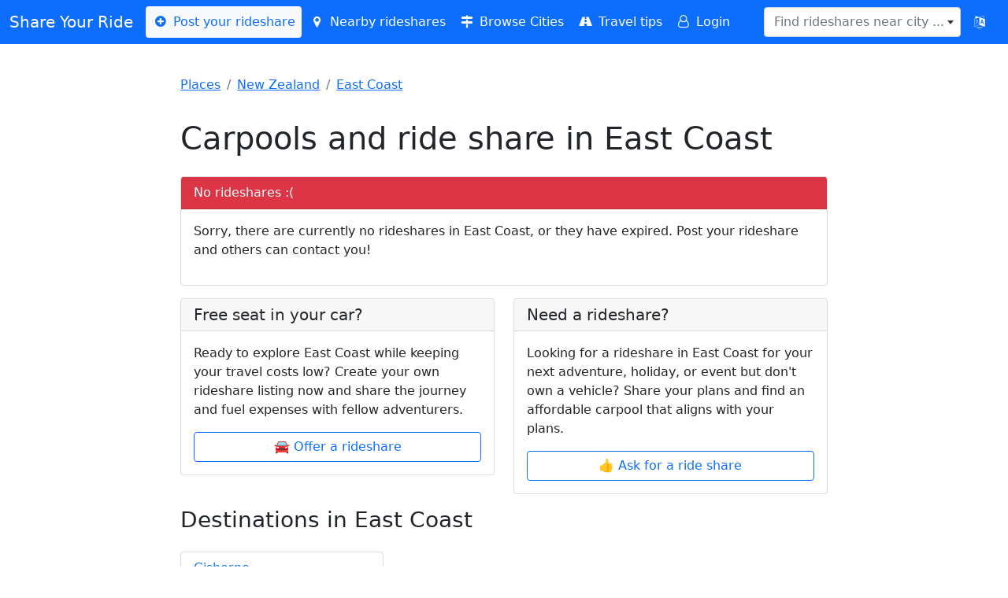

--- FILE ---
content_type: text/html; charset=UTF-8
request_url: https://shareyourride.net/carpool/New+Zealand/East+Coast
body_size: 7250
content:
<!doctype html>
<html lang="en">
<head>
    <!-- https://shareyourride.net/carpool/New+Zealand/East+Coast -->
    <meta charset="utf-8">
    <meta name="viewport" content="width=device-width, initial-scale=1, shrink-to-fit=no">
    <link rel="icon" type="image/x-icon" href="https://shareyourride.net/favicon.ico">
    <link href="https://shareyourride.net/css/bootstrap.min.css" rel="stylesheet">
    <link href="https://shareyourride.net/css/fontello.css" rel="stylesheet">
    <link href="https://shareyourride.net/css/select2.min.css" rel="stylesheet">
    <link href="https://shareyourride.net/css/select2-bootstrap4.min.css" rel="stylesheet">
    <link href="https://shareyourride.net/css/app.css" rel="stylesheet">
    <link rel="apple-touch-icon" sizes="180x180" href="https://shareyourride.net/img/apple-touch-icon.png">
    <link rel="icon" type="image/png" sizes="32x32" href="https://shareyourride.net/img/favicon-32x32.png">
    <link rel="icon" type="image/png" sizes="16x16" href="https://shareyourride.net/img/favicon-16x16.png">
    <link rel="manifest" href="/site.webmanifest">
    <meta http-equiv='content-language' content='en'>
    <meta name="csrf-token" content="Beea9HrqYc7AyaVNryVeJlzNTg2AomHpemVjVgbe" />
    <title>Carpools and ride share in East Coast</title>
    <link rel="canonical" href="https://www.shareyourride.net/carpool/New+Zealand/East+Coast" />
<link rel="alternate" type="application/rss+xml" href="https://shareyourride.net/rss/New+Zealand/East+Coast" />
<meta name="description" content="Looking for a way to get around East Coast without breaking the bank? Meet new people, save money, and share rides with like-minded folks." />
</head>
<body>
<header class="p-4">
    <!-- Fixed navbar -->
    <nav class="navbar navbar-expand-lg bg-primary text-white fixed-top navbar-dark mb-3">
        <div class="container-fluid">
            <a class="navbar-brand text-white" href="https://shareyourride.net">Share Your Ride</a>
            <button class="navbar-toggler" type="button" data-bs-toggle="collapse" data-bs-target="#navbarCollapse" aria-controls="navbarCollapse" aria-expanded="false" aria-label="Toggle navigation">
                <span class="navbar-toggler-icon"></span>
            </button>
            <div class="collapse navbar-collapse" id="navbarCollapse">
                <ul class="navbar-nav me-auto mb-2 mb-xl-0">
                    <li><a class="nav-link navbar-light bg-light text-primary rounded" href="https://shareyourride.net/listing/create"><i class="icon-plus-circled"></i> Post your rideshare</a></li>
                    <li><a class="nav-link text-white" href="https://shareyourride.net/listing/nearby" id="nearbyLifts"><i class="icon-location"></i> Nearby rideshares</a></li>
                    <li><a class="nav-link text-white" href="https://shareyourride.net/carpool" ><i class="icon-map-signs"></i> Browse Cities</a></li>
                    <li><a class="nav-link text-white" href="https://shareyourride.net/blog" ><i class="icon-road"></i> Travel tips</a></li>
                                        <li><a class="nav-link text-white" href="https://shareyourride.net/login"><i class="icon-user-o"></i> Login</a></li>
                                    </ul>
                <form class="d-flex" role="search">
                    <select class="form-control" id="placeLookup" data-placeholder="Find rideshares near city ..." data-allow-clear="1" name="query"></select>
                </form>
                <button type="button" class="btn btn-primary" data-bs-toggle="modal" data-bs-target="#modalLocale"  title="Change language"><i class="demo-icon icon-language"></i></button>
            </div>
        </div>
    </nav>
</header>

<div class="col-lg-8 mx-auto p-3 py-md-5">
    <main>
        <div class="row mb-3">
    <div class="col-sm-12">
        <nav aria-label="breadcrumb">
            <ol class="breadcrumb">
                                                            <li class="breadcrumb-item"><a href="https://shareyourride.net/carpool">Places</a></li>
                                                                                <li class="breadcrumb-item"><a href="https://shareyourride.net/carpool/New+Zealand">New Zealand</a></li>
                                                                                <li class="breadcrumb-item"><a href="https://shareyourride.net/carpool/New+Zealand/East+Coast">East Coast</a></li>
                                                </ol>
        </nav>
    </div>
</div>
<script type="application/ld+json">
{
  "@context": "https://schema.org",
  "@type": "BreadcrumbList",
  "itemListElement": [
                {"@type": "ListItem","position": 1,"item": { "@id":"https://shareyourride.net/carpool","name": "Places"}},            {"@type": "ListItem","position": 2,"item": { "@id":"https://shareyourride.net/carpool/New+Zealand","name": "New Zealand"}},            {"@type": "ListItem","position": 3,"item": { "@id":"https://shareyourride.net/carpool/New+Zealand/East+Coast","name": "East Coast"}}      ]
}
</script>
    <div class="row">
        <div class="col-12 mb-3">
            <div class="d-flex justify-content-between align-items-center">
            <h1>Carpools and ride share in East Coast</h1>
                        </div>
        </div>
    </div>

    
    <div class="row" id="listings">
        <div class="col-12 mb-3">
            <div class="card">
    <div class="card-header bg-danger text-white">No rideshares :(</div>
    <div class="card-body">
                <!-- place set -->
        <p>Sorry, there are currently no rideshares in East Coast, or they have expired. Post your rideshare and others can contact you!</p>
            </div>
</div>
        </div>
    </div>

<div class="row">
    <div class="col-md-6 mb-3">
        <div class="card">
            <h5 class="card-header">Free seat in your car?</h5>
            <div class="card-body">
                <p>Ready to explore East Coast while keeping your travel costs low? Create your own rideshare listing now and share the journey and fuel expenses with fellow adventurers.</p>
                <a href="https://shareyourride.net/listing/create?routes_from_id=16978&amp;offertype=ride%20offer" class="btn btn-outline-primary w-100 mx-0">🚘 Offer a rideshare</a>
            </div>
        </div>
    </div>
    <div class="col-md-6 mb-3">
        <div class="card">
            <h5 class="card-header">Need a rideshare?</h5>
            <div class="card-body">
                <p>Looking for a rideshare in East Coast for your next adventure, holiday, or event but don&#039;t own a vehicle? Share your plans and find an  affordable carpool that aligns with your plans.</p>
                <a href="https://shareyourride.net/listing/create?routes_from_id=16978&amp;offertype=ride%20wanted" class="btn btn-outline-primary w-100 mx-0">👍 Ask for a ride share</a>
            </div>
        </div>
    </div>
</div>
<div class="col-12">
    </div>



<div class="row mb-3 places list" id="placesList">
    <div class="col-sm-12 mb-3">
        <h3 class="float-start">Destinations in East Coast</h3>
    </div>
        <div class="col-sm-6 col-md-4 col-lg-4 mb-3 place item">
        <ul class="list-group">
            <li class="list-group-item">
                <a href="https://shareyourride.net/carpool/New+Zealand/East+Coast/Gisborne">Gisborne</a>
                            </li>
        </ul>
    </div>
    </div>



<script type="application/ld+json">
    {
        "@context": "https://schema.org",
        "@type": "TouristDestination",
        "description": "Looking for a way to get around East Coast without breaking the bank? Meet new people, save money, and share rides with like-minded folks.",
    "name": "East Coast",
    "url": "https://shareyourride.net/carpool/New+Zealand/East+Coast",
    "address": {
      "@type": "PostalAddress",
                    "addressCountry": "New Zealand",
                    "addressRegion": "East Coast",
                    "addressLocality": ""
                },
        "geo": {
            "@type": "GeoCoordinates",
            "latitude": "-40.900557",
        "longitude": "174.885971"
    }
}
</script>

    </main>
</div>

<div class="position-fixed bottom-0 end-0 p-3" style="z-index: 11" id="toaster">
    
    
    
    
    
    <div class="toast show align-items-center text-white bg-danger border-0" role="alert" aria-live="assertive" aria-atomic="true">
    
        </div>
</div>



<div class="modal" tabindex="-1" role="dialog" id="modalGeneral">
    <div class="modal-dialog" role="document">
        <div class="modal-content">
            <div class="modal-header">
                <h5 class="modal-title"></h5>
                <button type="button" class="close btn-close" data-dismiss="modal" aria-label="Close"></button>
            </div>
            <div class="modal-body">
                <p></p>
            </div>
            <div class="modal-footer">
                <button type="button" class="btn btn-secondary" data-dismiss="modal">Close</button>
                <button type="button" class="btn btn-primary"></button>
            </div>
        </div>
    </div>
</div>

<div class="modal" tabindex="-1" role="dialog" id="modalLocale">
    <div class="modal-dialog" role="document">
        <div class="modal-content">
            <div class="modal-header">
                <h5 class="modal-title">Change language</h5>
                <button type="button" class="close btn-close" data-bs-dismiss="modal" aria-label="Close"></button>
            </div>
            <div class="modal-body">
                <div class="row">
                                                        <div class="col-3 col-lg-4"><a class="btn btn-primary btn-block w-100" hreflang="en" lang="en" href="https://shareyourride.net/locale/en">🇬🇧 English</a></div>
                                                                            <div class="col-3 col-lg-4"><a class="btn btn-default btn-block w-100" hreflang="de" lang="de" href="https://shareyourride.net/locale/de">🇩🇪 Deutsch</a></div>
                                                                            <div class="col-3 col-lg-4"><a class="btn btn-default btn-block w-100" hreflang="fr" lang="fr" href="https://shareyourride.net/locale/fr">🇫🇷 Français</a></div>
                                                                            <div class="col-3 col-lg-4"><a class="btn btn-default btn-block w-100" hreflang="en-au" lang="en-au" href="https://shareyourride.net/locale/en-au">🐨 Down Under</a></div>
                                                    </div>
            </div>
        </div>
    </div>
</div>

<div class="content container-fluid bg-secondary text-white">
    <footer class="pt-4 pt-md-5 border-top">
        <div class="row">
            <div class="col-md-4 col-xs-12 mx-auto">
                <div class="text-center">
                    <h5>Share</h5>
                    <div class="">
    <ul class="list-unstyled text-small web" id="footerShareList">
        <li>
            <a class="text-white email" href="mailto:?subject=" target="_self" rel="noopener" aria-label="Share by E-Mail">
                <div class=""><div aria-hidden="true" class="resp-sharing-button__icon resp-sharing-button__icon--solid">
                        <svg xmlns="http://www.w3.org/2000/svg" viewBox="0 0 24 24"><path d="M22 4H2C.9 4 0 4.9 0 6v12c0 1.1.9 2 2 2h20c1.1 0 2-.9 2-2V6c0-1.1-.9-2-2-2zM7.25 14.43l-3.5 2c-.08.05-.17.07-.25.07-.17 0-.34-.1-.43-.25-.14-.24-.06-.55.18-.68l3.5-2c.24-.14.55-.06.68.18.14.24.06.55-.18.68zm4.75.07c-.1 0-.2-.03-.27-.08l-8.5-5.5c-.23-.15-.3-.46-.15-.7.15-.22.46-.3.7-.14L12 13.4l8.23-5.32c.23-.15.54-.08.7.15.14.23.07.54-.16.7l-8.5 5.5c-.08.04-.17.07-.27.07zm8.93 1.75c-.1.16-.26.25-.43.25-.08 0-.17-.02-.25-.07l-3.5-2c-.24-.13-.32-.44-.18-.68s.44-.32.68-.18l3.5 2c.24.13.32.44.18.68z"/></svg></div>E-Mail</div>
            </a>
        </li>
        <li>
            <a class="text-white wa" href="whatsapp://send" target="_blank" rel="noopener" aria-label="Share on WhatsApp">
                <div class="resp-sharing-button resp-sharing-button--whatsapp resp-sharing-button--large"><div aria-hidden="true" class="resp-sharing-button__icon resp-sharing-button__icon--solid">
                        <svg xmlns="http://www.w3.org/2000/svg" viewBox="0 0 24 24"><path d="M20.1 3.9C17.9 1.7 15 .5 12 .5 5.8.5.7 5.6.7 11.9c0 2 .5 3.9 1.5 5.6L.6 23.4l6-1.6c1.6.9 3.5 1.3 5.4 1.3 6.3 0 11.4-5.1 11.4-11.4-.1-2.8-1.2-5.7-3.3-7.8zM12 21.4c-1.7 0-3.3-.5-4.8-1.3l-.4-.2-3.5 1 1-3.4L4 17c-1-1.5-1.4-3.2-1.4-5.1 0-5.2 4.2-9.4 9.4-9.4 2.5 0 4.9 1 6.7 2.8 1.8 1.8 2.8 4.2 2.8 6.7-.1 5.2-4.3 9.4-9.5 9.4zm5.1-7.1c-.3-.1-1.7-.9-1.9-1-.3-.1-.5-.1-.7.1-.2.3-.8 1-.9 1.1-.2.2-.3.2-.6.1s-1.2-.5-2.3-1.4c-.9-.8-1.4-1.7-1.6-2-.2-.3 0-.5.1-.6s.3-.3.4-.5c.2-.1.3-.3.4-.5.1-.2 0-.4 0-.5C10 9 9.3 7.6 9 7c-.1-.4-.4-.3-.5-.3h-.6s-.4.1-.7.3c-.3.3-1 1-1 2.4s1 2.8 1.1 3c.1.2 2 3.1 4.9 4.3.7.3 1.2.5 1.6.6.7.2 1.3.2 1.8.1.6-.1 1.7-.7 1.9-1.3.2-.7.2-1.2.2-1.3-.1-.3-.3-.4-.6-.5z"/></svg>
                    </div>WhatsApp</div>
            </a>
        </li>
        <li>
            <a class="text-white tele" href="https://telegram.me/share/url" target="_blank" rel="noopener" aria-label="Share on Telegram">
                <div class="resp-sharing-button resp-sharing-button--telegram resp-sharing-button--large"><div aria-hidden="true" class="resp-sharing-button__icon resp-sharing-button__icon--solid">
                        <svg xmlns="http://www.w3.org/2000/svg" viewBox="0 0 24 24"><path d="M.707 8.475C.275 8.64 0 9.508 0 9.508s.284.867.718 1.03l5.09 1.897 1.986 6.38a1.102 1.102 0 0 0 1.75.527l2.96-2.41a.405.405 0 0 1 .494-.013l5.34 3.87a1.1 1.1 0 0 0 1.046.135 1.1 1.1 0 0 0 .682-.803l3.91-18.795A1.102 1.102 0 0 0 22.5.075L.706 8.475z"/></svg>
                    </div>Telegram</div>
            </a>
        </li>
        <li>
            <a class="text-white fb" href="https://facebook.com/sharer/sharer.php" target="_blank" rel="noopener" aria-label="Share on Facebook">
                <div class="resp-sharing-button resp-sharing-button--facebook resp-sharing-button--large"><div aria-hidden="true" class="resp-sharing-button__icon resp-sharing-button__icon--solid">
                        <svg xmlns="http://www.w3.org/2000/svg" viewBox="0 0 24 24"><path d="M18.77 7.46H14.5v-1.9c0-.9.6-1.1 1-1.1h3V.5h-4.33C10.24.5 9.5 3.44 9.5 5.32v2.15h-3v4h3v12h5v-12h3.85l.42-4z"/></svg>
                    </div>Facebook</div>
            </a>
        </li>
        <li>
            <a class="text-white tw" href="https://twitter.com/intent/tweet/" target="_blank" rel="noopener" aria-label="Share on Twitter">
                <div class="resp-sharing-button resp-sharing-button--twitter resp-sharing-button--large"><div aria-hidden="true" class="resp-sharing-button__icon resp-sharing-button__icon--solid">
                        <svg xmlns="http://www.w3.org/2000/svg" viewBox="0 0 24 24"><path d="M23.44 4.83c-.8.37-1.5.38-2.22.02.93-.56.98-.96 1.32-2.02-.88.52-1.86.9-2.9 1.1-.82-.88-2-1.43-3.3-1.43-2.5 0-4.55 2.04-4.55 4.54 0 .36.03.7.1 1.04-3.77-.2-7.12-2-9.36-4.75-.4.67-.6 1.45-.6 2.3 0 1.56.8 2.95 2 3.77-.74-.03-1.44-.23-2.05-.57v.06c0 2.2 1.56 4.03 3.64 4.44-.67.2-1.37.2-2.06.08.58 1.8 2.26 3.12 4.25 3.16C5.78 18.1 3.37 18.74 1 18.46c2 1.3 4.4 2.04 6.97 2.04 8.35 0 12.92-6.92 12.92-12.93 0-.2 0-.4-.02-.6.9-.63 1.96-1.22 2.56-2.14z"/></svg>
                    </div>Twitter</div>
            </a>
        </li>
        <li>
            <a class="text-white reddit" href="https://reddit.com/submit/" target="_blank" rel="noopener" aria-label="Share on Reddit">
                <div class="resp-sharing-button resp-sharing-button--reddit resp-sharing-button--large"><div aria-hidden="true" class="resp-sharing-button__icon resp-sharing-button__icon--solid">
                        <svg xmlns="http://www.w3.org/2000/svg" viewBox="0 0 24 24"><path d="M24 11.5c0-1.65-1.35-3-3-3-.96 0-1.86.48-2.42 1.24-1.64-1-3.75-1.64-6.07-1.72.08-1.1.4-3.05 1.52-3.7.72-.4 1.73-.24 3 .5C17.2 6.3 18.46 7.5 20 7.5c1.65 0 3-1.35 3-3s-1.35-3-3-3c-1.38 0-2.54.94-2.88 2.22-1.43-.72-2.64-.8-3.6-.25-1.64.94-1.95 3.47-2 4.55-2.33.08-4.45.7-6.1 1.72C4.86 8.98 3.96 8.5 3 8.5c-1.65 0-3 1.35-3 3 0 1.32.84 2.44 2.05 2.84-.03.22-.05.44-.05.66 0 3.86 4.5 7 10 7s10-3.14 10-7c0-.22-.02-.44-.05-.66 1.2-.4 2.05-1.54 2.05-2.84zM2.3 13.37C1.5 13.07 1 12.35 1 11.5c0-1.1.9-2 2-2 .64 0 1.22.32 1.6.82-1.1.85-1.92 1.9-2.3 3.05zm3.7.13c0-1.1.9-2 2-2s2 .9 2 2-.9 2-2 2-2-.9-2-2zm9.8 4.8c-1.08.63-2.42.96-3.8.96-1.4 0-2.74-.34-3.8-.95-.24-.13-.32-.44-.2-.68.15-.24.46-.32.7-.18 1.83 1.06 4.76 1.06 6.6 0 .23-.13.53-.05.67.2.14.23.06.54-.18.67zm.2-2.8c-1.1 0-2-.9-2-2s.9-2 2-2 2 .9 2 2-.9 2-2 2zm5.7-2.13c-.38-1.16-1.2-2.2-2.3-3.05.38-.5.97-.82 1.6-.82 1.1 0 2 .9 2 2 0 .84-.53 1.57-1.3 1.87z"/></svg>
                    </div>Reddit</div>
            </a>
        </li>
    </ul>
    <ul class="list-unstyled text-small api" style="display:none;">
        <li>
            <a class="text-white" id="footerShareButton" type="button"><i class="demo-icon icon-share"></i> Tell your friends</a>
        </li>
    </ul>
</div>
                </div>
            </div>
            <div class="col-md-4 col-xs-12 mx-auto">
                <div class="text-center">
                    <h5>About</h5>
                    <ul class="list-unstyled text-small">
                        <li><a class="text-white" rel="noindex nofollow" href="https://shareyourride.net/write_me.php">Contact</a></li>
                        <li><a class="text-white" rel="noindex nofollow" href="https://shareyourride.net/privacy">Privacy</a></li>
                        <li><a class="text-white" rel="noindex nofollow" href="https://shareyourride.net/tos">Terms of service</a></li>
                        <li><a class="text-white" rel="noindex nofollow" href="https://shareyourride.net/disclaimer">Disclaimer</a></li>
                        
                    </ul>
                </div>
            </div>
            <div class="col-md-4 col-xs-12 mx-auto">
                <div class="text-center">
                    <h5>Tools</h5>
                    <ul class="list-unstyled text-small">
                        <li><a class="text-white" rel="noindex nofollow" href="https://shareyourride.net/user">Update/remove your listing</a></li>
                        <li><a class="text-white" href="https://shareyourride.net/roadtrip">Roadtrip cost calculator</a></li>
                    </ul>
                    
                </div>
            </div>
        </div>
        <div class="row">
            <div class="col-12 col-md mx-auto">
                <div class="text-center">
                    <small class="d-block mb-3 text-white">© 2004 - 2026 ShareYourRide.net</small>
                </div>
            </div>
        </div>
    </footer>
</div>


<script src="https://shareyourride.net/js/jquery.min.js"></script>
<script src="https://shareyourride.net/js/popper.min.js"></script>
<script src="https://shareyourride.net/js/bootstrap.bundle.min.js"></script>
<script src="https://shareyourride.net/js/select2/select2.full.min.js"></script>
<script src="https://shareyourride.net/js/syr.js"></script>
<!-- Google tag (gtag.js) -->
<script async src="https://www.googletagmanager.com/gtag/js?id=G-P7FX6FT28J"></script>
<script>
    window.dataLayer = window.dataLayer || [];
    function gtag(){dataLayer.push(arguments);}
    gtag('js', new Date());
    gtag('config', 'G-P7FX6FT28J');
</script>
<script src='https://storage.ko-fi.com/cdn/scripts/overlay-widget.js'></script>
<script>
    kofiWidgetOverlay.draw('shareyourride', {
        'type': 'floating-chat',
        'floating-chat.donateButton.text': 'Donate',
        'floating-chat.donateButton.background-color': '#00b9fe',
        'floating-chat.donateButton.text-color': '#fff'
    });
</script>
<script>
    $(function(){
        var filter = new Filter();
        var notifications = new Notifications();
    });

    /**
     * handle listing filter
     */
    class Filter {

        constructor()
        {
            this.allListings = 0;
            this.visibleListings = 0;
            this.hiddenListings = 0;
            this.countCurrentListings();
            if(this.allListings > 0) {
                this.updateListingCount();
                this.bindEvents();
            }
        }

        /**
         * count all listings available on page. Initially all listings are visible
         */
        countCurrentListings() {
            this.allListings = document.querySelectorAll('#listings .listing').length;
            this.visibleListings = this.allListings;
        }

        /**
         * update number of visible listings on page
         */
        updateListingCount() {
            let filterResults = document.querySelector('#filterResults');
            if (!filterResults) {
                return;
            }
            if(this.visibleListings === 0) {
                filterResults.className = 'btn btn-danger float-end btn-sm';
                filterResults.innerText = "No Results in East Coast.";
            } else {
                filterResults.className = 'btn btn-success float-end btn-sm';
                filterResults.innerText = this.visibleListings + '/' + this.allListings;
            }
            if(this.visibleListings === this.allListings) {
                filterResults.className = 'btn btn-success float-end btn-sm';
                filterResults.innerText = this.visibleListings + '/' + this.allListings;
            }
        }

        /**
         * Listen to input changes
         */
        bindEvents() {
            // filter inputs
            var inputs = document.querySelectorAll('#listingFilter input');
            var that = this;
            var eventList = ["change", "keyup", "paste", "input"];
            inputs.forEach(function(input) {
                for(event of eventList) {
                    input.addEventListener(event, function(e) {
                        let filterdata = that.getFilterValues();
                        that.filterListings(filterdata);
                        that.updateListingCount();
                    });
                };
            });

            // reset filter
            document.querySelector('#filterResults').addEventListener('click', function(e) {
                e.preventDefault();
                that.resetFilter();
            });
        }

        /**
         * Clear the inputs and show all listings
         */
        resetFilter() {
            var inputs = document.querySelectorAll('#listingFilter input');
            inputs.forEach(function(input) {
                input.value = '';
            });
            this.filterListings({});
            this.updateListingCount();
        }

        /**
         * Get filter values
        */
        getFilterValues() {
            var inputs = document.querySelectorAll('#listingFilter input');
            var filter = {};
            inputs.forEach(function(input) {
                if(input.value.trim() !== '') {
                    filter[input.name] = input.value.toLowerCase();
                }
            });
            return filter;
        }

        /**
         * Filter listings on screen
         * @param  filter
         */
        filterListings(filter) {
            var hidden = 0;
            var visible = 0;
            var divs = document.querySelectorAll('#listings > div'); // select the parent div

            // If filter is empty, set all divs to visible
            if (Object.keys(filter).length === 0) {
                divs.forEach(function(div) {
                    div.classList.remove('d-none');
                    visible++;
                });
                this.visibleListings = visible;
                this.hiddenListings = 0;
                return;
            }

            divs.forEach(function(div) {
                var showDiv = false;
                var listingDiv = div.querySelector('.card.listing'); // get the listing div inside the parent div
                if(listingDiv === null) {
                    return;
                }
                for (var dataName in filter) {
                    var divData = listingDiv.getAttribute(dataName).toLowerCase();
                    if (divData.includes(filter[dataName])) {
                        showDiv = true;
                    }
                }
                // toggle listing to visible or hidden
                if (showDiv) {
                    visible++;
                    div.classList.remove('d-none');
                } else {
                    hidden++;
                    div.classList.add('d-none');
                }
            });
            this.visibleListings = visible;
            this.hiddenListings = hidden;
        }
    }

    /**
     * handle desktop notifications
     */
    class Notifications {

        subscribeButton = document.querySelector('#notify');
        publicServerKey = 'BAY8ngOyjoIgGv_mmSSZh1f41YGY8NuiXzw6uM2Szy0Di24iFpZhecp3LfaU6gpENSUOIrx-0Rcf0sFOdx1wka4';

        constructor()
        {
            if(this.subscribeButton) {
                if(this.isSupported()) {
                    this.registerServiceWorker();
                    this.bindEvents();
                } else {
                    console.log('notifications not supported');
                }
            } else {
                return;
            }
        }

        // listen to button click
        bindEvents()
        {
            this.subscribeButton.addEventListener('click', (e) => {
                e.preventDefault();
                if(this.hasPermission()) {
                    this.subscribe();
                } else {
                    Notification.requestPermission().then((permission) => {
                        if(permission === 'granted') {
                            this.subscribe();
                        } else {
                            setMessage('error', 'You must allow notifications in your browser to get updates when new carpools are posted. In some browsers you can enable notifications by clicking one of the icons you see on the left side inside the address bar.');
                        }
                    });
                }
            });
        }

        // subscribe to push notifications
        subscribe()
        {
            console.log('subscribing');
            Notification.requestPermission().then((permission) => {
                if(permission === 'granted') {
                    this.handleSubscription();
                }
            });
        }

        // required so we can send notifications in the background
        registerServiceWorker()
        {
            navigator.serviceWorker.register('https://shareyourride.net/serviceworker.js').then(function(registration) {
                console.log('ServiceWorker registration successful with scope: ', registration.scope);
            }).catch(function(err) {
                console.log('ServiceWorker registration failed: ', err);
            });
        }

        // subscribe and save subscription
        handleSubscription()
        {
            navigator.serviceWorker.ready.then((registration) => {
                registration.pushManager.subscribe({
                    userVisibleOnly: true,
                    applicationServerKey: this.publicServerKey,
                }).then((subscription) => {
                    console.log('subscribed');
                    this.saveSubscription(JSON.stringify(subscription));
                    this.setButtonState('subscribed');
                }).catch((err) => {
                    setMessage('danger', err);
                    this.setButtonState('unsubscribed');
                });
            });
        }

        // send subscriptions to server
        saveSubscription(subscriptionJson)
        {
            fetch('https://shareyourride.net/api/notification', {
                method: 'POST',
                headers: {
                    'Content-Type': 'application/json',
                    'X-CSRF-TOKEN': 'Beea9HrqYc7AyaVNryVeJlzNTg2AomHpemVjVgbe'
                },
                body: JSON.stringify({
                    webhook_subscription: subscriptionJson,
                    place_id: 16978,
                    send_notification: '1',
                    send_email: '0'
                }),
            })
            .then(response => response.json())
            .then(data => {
                setMessage('success', 'You will receive a notification about new listings in East Coast. You can unsubscribe at any time, or manage your subscriptions in your dashboard.');
            })
            .catch((error) => {
                setMessage('error', 'Failed to subscribe to notifications: '+error);
            });
        }


        // check if notifications are supported in the browser
        isSupported()
        {
            return 'serviceWorker' in navigator && 'PushManager' in window;
        }

        // check if we have permission to send notifications
        hasPermission()
        {
            return Notification.permission === 'granted';
        }

        setButtonState(state)
        {
            if(state === 'subscribed') {
                this.subscribeButton.innerHTML ='<i class="icon-bell-alt"></i> Subscribed';
            }
            if(state === 'unsubscribed') {
                this.subscribeButton.innerHTML = '<i class="icon-bell"></i> Subscribe';
            }
        }
    }
</script>
</body>
</html>
